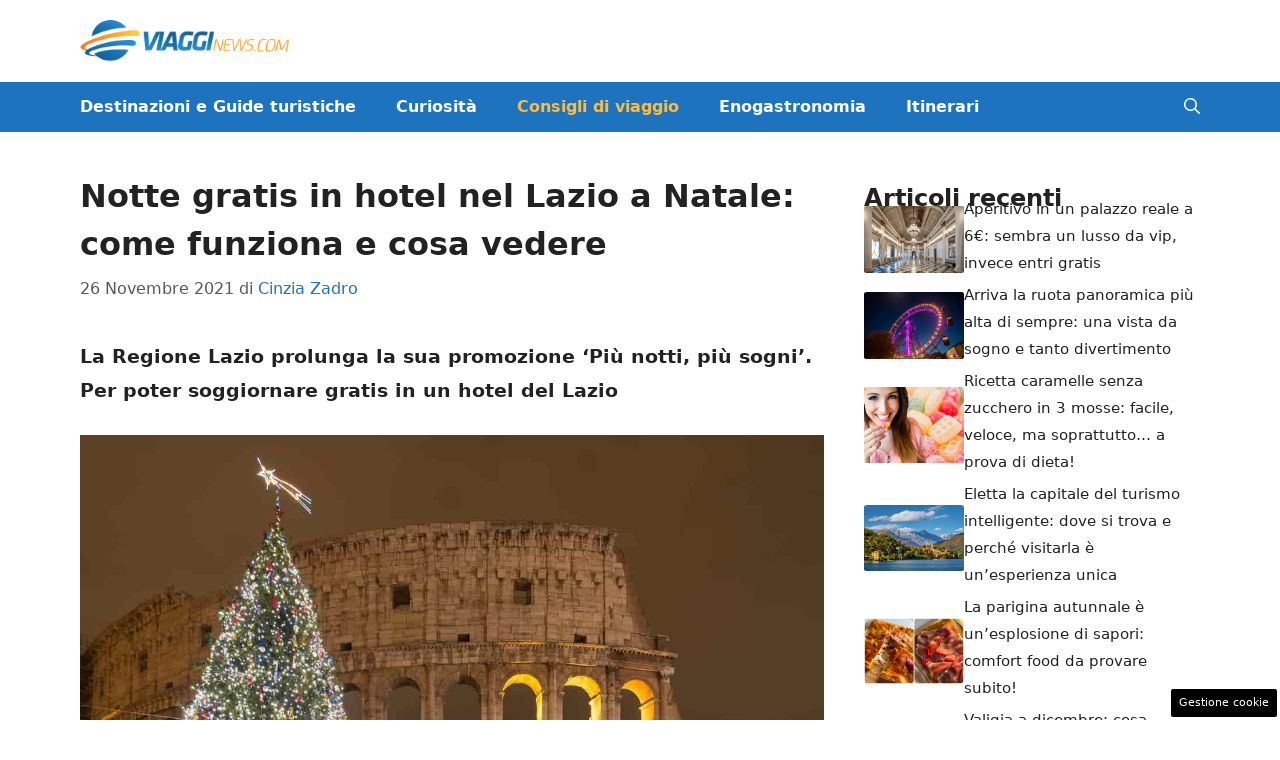

--- FILE ---
content_type: application/javascript
request_url: https://www.viagginews.com/wp-content/plugins/webpush-plugin//js/webpush.js
body_size: 1439
content:
document.addEventListener('DOMContentLoaded', () => {
  const applicationServerKey = webpush_var['vapid_key'];

  if (!('serviceWorker' in navigator)) {
    console.warn('Service workers are not supported by this browser');
    return;
  }

  if (!('PushManager' in window)) {
    console.warn('Push notifications are not supported by this browser');
    return;
  }

  if (!('showNotification' in ServiceWorkerRegistration.prototype)) {
    console.warn('Notifications are not supported by this browser');
    return;
  }
  if (Notification.permission === 'denied') {
    console.warn('Notifications are denied by the user');
    return;
  }

  navigator.serviceWorker.register('/sw.js').then(
    () => {
      console.log('Worker registered');
      push_updateSubscription();
    },
    e => {
      console.error('Worker Error', e);
    }
  );

  function urlBase64ToUint8Array(base64String) {
    const padding = '='.repeat((4 - (base64String.length % 4)) % 4);
    const base64 = (base64String + padding).replace(/\-/g, '+').replace(/_/g, '/');

    const rawData = window.atob(base64);
    const outputArray = new Uint8Array(rawData.length);

    for (let i = 0; i < rawData.length; ++i) {
      outputArray[i] = rawData.charCodeAt(i);
    }
    return outputArray;
  }

  function checkNotificationPermission() {
    return new Promise((resolve, reject) => {
      if (Notification.permission === 'denied') {
        return reject(new Error('Push messages are blocked.'));
      }

      if (Notification.permission === 'granted') {
        return resolve();
      }

      if (Notification.permission === 'default') {
        return Notification.requestPermission().then(result => {
          if (result !== 'granted') {
            reject(new Error('Bad permission result'));
          } else {
            resolve();
          }
        });
      }

      return reject(new Error('Unknown permission'));
    });
  }

  function push_subscribe() {
    return checkNotificationPermission()
      .then(() => navigator.serviceWorker.ready)
      .then(serviceWorkerRegistration =>
        serviceWorkerRegistration.pushManager.subscribe({
          userVisibleOnly: true,
          applicationServerKey: urlBase64ToUint8Array(applicationServerKey),
        })
      )
      .then(subscription => {
        // Subscription was successful
        // create subscription on your server
        return push_sendSubscriptionToServer(subscription, 'POST');
      })
      .then(subscription => subscription)
      .catch(e => {
        if (Notification.permission === 'denied') {
          console.warn('Notifications are denied by the user.');
        } else {
          // A problem occurred with the subscription; common reasons
          // include network errors or the user skipped the permission
          console.error('Impossible to subscribe to push notifications', e);
        }
      });
  }

  function push_updateSubscription() {
    navigator.serviceWorker.ready
      .then(serviceWorkerRegistration => serviceWorkerRegistration.pushManager.getSubscription())
      .then(subscription => {
        if (!subscription) {
          push_subscribe();
          return;
        }
        // Keep your server in sync with the latest endpoint
        return push_sendSubscriptionToServer(subscription, 'PUT');
      })
      .then(subscription => subscription) // Set your UI to show they have subscribed for push messages
      .catch(e => {
        console.error('Error when updating the subscription', e);
      });
  }

  function push_unsubscribe() {

    // To unsubscribe from push messaging, you need to get the subscription object
    navigator.serviceWorker.ready
      .then(serviceWorkerRegistration => serviceWorkerRegistration.pushManager.getSubscription())
      .then(subscription => {
        // Check that we have a subscription to unsubscribe
        if (!subscription) {
          // No subscription object, so set the state
          return;
        }

        // We have a subscription, unsubscribe
        // Remove push subscription from server
        return push_sendSubscriptionToServer(subscription, 'DELETE');
      })
      .then(subscription => subscription.unsubscribe())
      .catch(e => {
        // We failed to unsubscribe, this can lead to
        // an unusual state, so  it may be best to remove
        // the users data from your data store and
        // inform the user that you have done so
        console.error('Error when unsubscribing the user', e);
      });
  }

  function push_sendSubscriptionToServer(subscription, method) {
    const key = subscription.getKey('p256dh');
    const token = subscription.getKey('auth');
    const contentEncoding = (PushManager.supportedContentEncodings || ['aesgcm'])[0];
    console.log("send sub")
    return fetch(webpush_var['webpush_api'], {
      method,
      body: JSON.stringify({
        site: webpush_var['site'],
        tags: webpush_var['tags'],
        endpoint: subscription.endpoint,
        publicKey: key ? btoa(String.fromCharCode.apply(null, new Uint8Array(key))) : null,
        authToken: token ? btoa(String.fromCharCode.apply(null, new Uint8Array(token))) : null,
        contentEncoding,
      }),
    }).then(() => subscription);
  }
});